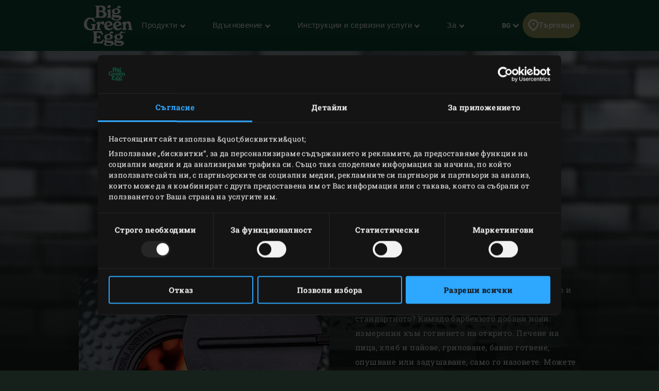

--- FILE ---
content_type: text/html; charset=UTF-8
request_url: https://www.biggreenegg.eu/bg/vdahnovenie/blog-i-sabitiya/kakvo-e-kamado
body_size: 108617
content:

<!doctype html>
<html lang="bg-BG">
    <head>
        <meta charset="utf-8">
        <meta http-equiv="X-UA-Compatible" content="IE=edge">
        <meta name="viewport" content="width=device-width, initial-scale=1">
        <meta name="description" content="Какво е камадо, какво можете да направитес него и защо керамичното барбекю е толкова по-добро от стандартното? Прочетете всичко за камадо барбекюто тук. ">
        <title>Какво е камадо?</title>

        <meta property="og:title" content="Какво е камадо?">
        <meta property="og:site_name" content="Big Green Egg">
        <meta property="og:url" content="https://www.biggreenegg.eu/bg/vdahnovenie/blog-i-sabitiya/kakvo-e-kamado">
        <meta property="og:type" content="article">
        <meta property="og:description" content="Какво е камадо, какво можете да направитес него и защо керамичното барбекю е толкова по-добро от стандартното? Прочетете всичко за камадо барбекюто тук. ">
        <meta property="og:image" content="https://assets.biggreenegg.eu/app/uploads/2019/02/11161236/mobileheader-kamado-blog-dome-bge-cover-4-1000x750.jpg">

        <meta name="facebook-domain-verification" content="xhm1g5b5sttqxa6ywiwtb8idws1sdr">

        
                    <link rel="stylesheet" href="/assets/app.d9032764.css">
        
        <script>
            var cookiebotPageLang = 'bg';
            var gtmId = 'GTM-NNXXM2';
        </script>

                <script>
            (function () {
                function t (t, e, r) {
                    if ("cookie" === t) {
                        var n = document.cookie.split(";");
                        for (var o = 0; o < n.length; o++) {
                            var i = n[o].split("=");
                            if (i[0].trim() === e) return i[1]
                        }
                    } else if ("localStorage" === t)
                        return localStorage.getItem(e);
                    else if ("jsVariable" === t)
                        return window[e];
                    else
                        console.warn("invalid uid source", t)
                }

                function e (e, r, n) {
                    var o = document.createElement("script");
                    var y = document.querySelector('[nonce]');
                    y && o.setAttribute('nonce', y.nonce || y.getAttribute('nonce'));
                    o.async = !0, o.src = r, e.insertBefore(o, n)
                }

                function r (r, n, o, i, a) {
                    var c, s = !1;
                    try {
                        var u = navigator.userAgent, f = /Version\/([0-9\._]+)(.*Mobile)?.*Safari.*/.exec(u);
                        f && parseFloat(f[1]) >= 16.4 && (c = t(o, i, ""), s = !0)
                    } catch (t) {
                        console.error(t)
                    }
                    var l = window[a] = window[a] || [];
                    l.push({"gtm.start": (new Date).getTime(), event: "gtm.js"});
                    var g = r + "/TjMzQjVQJmVu.js?tg=" + n + (s ? "&enableCK=true" : "") + (c ? "&mcookie=" + encodeURIComponent(c) : ""),
                        d = document.getElementsByTagName("script")[0];
                    e(d.parentNode, g, d)
                }

                r('https://tagging.biggreenegg.eu', "NNXXM2", "cookie", "_taggingmk", "dataLayer")
            })();
        </script>
        
        
        <script type="text/plain" data-cookieconsent="marketing">
            VideoPopupHelper.loadYoutubeApi();
        </script>

        <link rel="icon" size="16x16" href="/assets/images/favicons/favicon-16x16.f4c04154.png">
        <link rel="icon" size="32x32" href="/assets/images/favicons/favicon-32x32.bd6e369a.png">
        <link rel="icon" size="96x96" href="/assets/images/favicons/favicon-96x96.5e19916d.png">
        <link rel="icon" size="194x194" href="/assets/images/favicons/favicon-194x194.86ba0e64.png">

        <link rel="apple-touch-icon" sizes="57x57" href="/assets/images/favicons/apple-touch-icon-57x57.37421c59.png">
        <link rel="apple-touch-icon" sizes="60x60" href="/assets/images/favicons/apple-touch-icon-60x60.ea646c1d.png">
        <link rel="apple-touch-icon" sizes="72x72" href="/assets/images/favicons/apple-touch-icon-72x72.6e8d7d32.png">
        <link rel="apple-touch-icon" sizes="76x76" href="/assets/images/favicons/apple-touch-icon-76x76.63c6104d.png">
        <link rel="apple-touch-icon" sizes="114x114" href="/assets/images/favicons/apple-touch-icon-180x180.1eeb302a.png">
        <link rel="apple-touch-icon" sizes="114x114" href="/assets/images/favicons/apple-touch-icon-114x114.e773e0bb.png">
        <link rel="apple-touch-icon" sizes="120x120" href="/assets/images/favicons/apple-touch-icon-120x120.f6c1bbd5.png">
        <link rel="apple-touch-icon" sizes="144x144" href="/assets/images/favicons/apple-touch-icon-144x144.3e1e6b33.png">
        <link rel="apple-touch-icon" sizes="152x152" href="/assets/images/favicons/apple-touch-icon-152x152.e8290bbe.png">
        <link rel="apple-touch-icon" sizes="180x180" href="/assets/images/favicons/apple-touch-icon-180x180.1eeb302a.png">
        <link rel="apple-touch-icon-precomposed" href="/assets/images/favicons/apple-touch-icon-precomposed.a005d1e9.png">

        <link rel="manifest" crossorigin="use-credentials" href="/assets/images/favicons/manifest.d00db423.json">
        <link rel="icon" sizes="36x36" href="/assets/images/favicons/android-chrome-36x36.750ef19c.png">
        <link rel="icon" sizes="48x48" href="/assets/images/favicons/android-chrome-48x48.aeb53dce.png">
        <link rel="icon" sizes="72x72" href="/assets/images/favicons/android-chrome-72x72.ac9f4ab3.png">
        <link rel="icon" sizes="96x96" href="/assets/images/favicons/android-chrome-96x96.4a635e4c.png">
        <link rel="icon" sizes="144x144" href="/assets/images/favicons/android-chrome-144x144.3bac6c80.png">
        <link rel="icon" sizes="192x192" href="/assets/images/favicons/android-chrome-192x192.464ddb36.png">

        <link rel="mask-icon" href="/assets/images/favicons/safari-pinned-tab.ff0b05d6.svg" color="#006a4f">

        
        <meta name="msapplication-TileColor" content="#006a4f">
        <meta name="msapplication-TileImage" content="/assets/images/favicons/mstile-144x144.a573ea58.png">
        <meta name="application-name" content="Name">
        <meta name="msapplication-tooltip" content="Tooltip">
        <meta name="msapplication-config" content="/assets/images/favicons/browserconfig.92fd9ca5.xml">                                                                                                                         <link rel="alternate" href="https://www.biggreenegg.eu/en/inspiration/blog-and-events/what-is-a-kamado" hreflang="en" />
                                                                                                                                                            <link rel="alternate" href="https://www.biggreenegg.eu/nl/inspiratie/blog-en-events/wat-is-een-kamado" hreflang="nl" />
                                                                                                                                                            <link rel="alternate" href="https://www.biggreenegg.eu/de/inspirationen/blog-und-events/was-ist-ein-kamado" hreflang="de-DE" />
                                                                                                                                                            <link rel="alternate" href="https://www.biggreenegg.eu/bg/vdahnovenie/blog-i-sabitiya/kakvo-e-kamado" hreflang="bg" />
                                                                                                                                                            <link rel="alternate" href="https://www.biggreenegg.eu/cz/inspirace/blog-a-akce/co-je-kamado" hreflang="cs" />
                                                                                                                                                            <link rel="alternate" href="https://www.biggreenegg.eu/dk/inspiration/blog-og-begivenheder/what-is-a-kamado" hreflang="da" />
                                                                                                                                                            <link rel="alternate" href="https://www.biggreenegg.eu/ee/inspiratsioon/blogi-ja-ueritused/mis-on-kamado" hreflang="et" />
                                                                                                                                                            <link rel="alternate" href="https://www.biggreenegg.eu/fi/inspiraatio/blogi-ja-tapahtumat/what-is-a-kamado" hreflang="fi" />
                                                                                                                                                            <link rel="alternate" href="https://www.biggreenegg.eu/fr/inspiration/blog-et-evenements/quest-ce-quun-kamado" hreflang="fr" />
                                                                                                                                                                                                                                                                                                                                                                    <link rel="alternate" href="https://www.biggreenegg.eu/it/inspiration/blog-e-eventi/cose-un-kamado" hreflang="it" />
                                                                                                                                                            <link rel="alternate" href="https://www.biggreenegg.eu/lv/iedvesma/blogs-un-pasakumi/kas-ir-kamado" hreflang="lv" />
                                                                                                                                                            <link rel="alternate" href="https://www.biggreenegg.eu/lt/ikvepimas/irasai-ir-ivykiai/kas-yra-kamado" hreflang="lt" />
                                                                                                                                                                                                                                                                                                                                                                                <link rel="alternate" href="https://www.biggreenegg.eu/sk/inspiracia/blog-a-podujatia/co-je-kamado" hreflang="sk" />
                                                                                                                                                                                                                                                                                                                                                                    <link rel="alternate" href="https://www.biggreenegg.eu/se/inspiration/blogg-och-evenemang/vad-ar-en-kamado-grill" hreflang="sv" />
                                                                                                                                                                                                                                                                <link rel="alternate" href="https://www.biggreenegg.eu/be_nl/inspiratie/blog-en-events/wat-is-een-kamado" hreflang="nl-BE" />
                                                                                                                                                            <link rel="alternate" href="https://www.biggreenegg.eu/be_fr/inspiration/blog-et-evenements/quest-ce-quun-kamado" hreflang="fr-BE" />
                                                                                                                                                            <link rel="alternate" href="https://www.biggreenegg.eu/ch/inspiration/blog-und-events/was-ist-ein-kamado" hreflang="de-CH" />
                                                                                                                                                            <link rel="alternate" href="https://www.biggreenegg.eu/at/inspirationen/blog-und-events/was-ist-ein-kamado" hreflang="de-AT" />
                                                                                                                                                                                                                                                                <link rel="alternate" href="https://www.biggreenegg.eu/ro/inspiratie/blog-si-evenimente/ce-este-un-kamado" hreflang="ro" />
                                                                                                                                                                                                                                                                                                                                                                    <link rel="alternate" href="https://www.biggreenegg.eu/ch_fr/inspiration/blog-et-evenements/quest-ce-quun-kamado" hreflang="fr-ch" />
                                        
                                </head>
    <body>
                <noscript>
            <iframe src="https://tagging.biggreenegg.eu/ns.html?id=GTM-NNXXM2"
                    height="0"
                    width="0"
                    style="display:none;visibility:hidden"></iframe>
        </noscript>
        
                <noscript>
            <iframe
                src="https://www.googletagmanager.com/ns.html?id=GTM-NNXXM2"
                height="0"
                width="0"
                style="display:none;visibility:hidden"></iframe>
        </noscript>
        
        
        
<header class="navbar navbar-fixed-top">
    <div class="desktop-header">
        <nav class="container flex-container nav-container">
            <div class="nav-menu">
                <a href="/bg/"
                   class="navbar-brand hidden-sm-down">
                    <img src="/assets/images/biggreenegg-primary-logo.87c75441.svg"
                         alt="Big Green Egg">
                </a>
                <a href="/bg/" class="navbar-brand hidden-md-up">
                    <img src="/assets/images/biggreenegg-primary-logo.87c75441.svg"
                         height="50"
                         alt="Big Green Egg">
                </a>

                <div class="nav-links menuitems-flex">
                                                                        
                                                                                                                    <div class="menuitem-spacer">
                                                            <button class="hidden-sm-down nav-toggle-item navbar-toggle navbar-items-header-text clean" nav-id="0" type="button" data-section="menu">
                                    Продукти <img class="nav-toggle-item navbar-toggle icon icon-sm" src="/assets/images/icons/down.aa7feeb3.svg" alt="">
                                </button>
                                                        </div>
                                                    
                                                                                                                    <div class="menuitem-spacer">
                                                            <button class="hidden-sm-down nav-toggle-item navbar-toggle navbar-items-header-text clean" nav-id="1" type="button" data-section="menu">
                                    Вдъхновение <img class="nav-toggle-item navbar-toggle icon icon-sm" src="/assets/images/icons/down.aa7feeb3.svg" alt="">
                                </button>
                                                        </div>
                                                    
                                                                                                                    <div class="menuitem-spacer">
                                                            <button class="hidden-sm-down nav-toggle-item navbar-toggle navbar-items-header-text clean" nav-id="2" type="button" data-section="menu">
                                    Инструкции и сервизни услуги <img class="nav-toggle-item navbar-toggle icon icon-sm" src="/assets/images/icons/down.aa7feeb3.svg" alt="">
                                </button>
                                                        </div>
                                                    
                                                                                                                    <div class="menuitem-spacer">
                                                            <button class="hidden-sm-down nav-toggle-item navbar-toggle navbar-items-header-text clean" nav-id="3" type="button" data-section="menu">
                                    За <img class="nav-toggle-item navbar-toggle icon icon-sm" src="/assets/images/icons/down.aa7feeb3.svg" alt="">
                                </button>
                                                        </div>
                                                            </div>
            </div>

            <div class="nav-actions">
                <button class="nav-toggle-item" type="button" data-section="languages" nav-id="1974">
                    <span class="sr-only">Език</span> BG
                    <img class="icon icon-sm" src="/assets/images/icons/down.aa7feeb3.svg" alt="">
                </button>
                <a href="/bg/produkti/targovtsi" class="nav-toggle-item nav-dealers-item">
                    <img class="icon valign-tb"
                         src="/assets/images/icons/dealers.056f7704.svg"
                         alt="">Търговци
                </a>
                            </div>
        </nav>
        <div class="navbar-overlays">
                                                                    
<div class="navbar-overlay" nav-overlay-id="0">
	<div class="navbar-overlay-section navbar-overlay-menu">
		<div class="container">
			<div class="row">
				<div class="col-xs-7 nav-links-rows">
																			<div class="wrapper">
									<a href="/bg/produkti"><h6 class="text-center text-md-left">EGGs и аксесоари</h6></a>
																			<div class="nav-links">
																					<a class="nav-link" href="/bg/produkti/modeli" >
																									<img class="img-icon"  src="/assets/images/icons/headerMenu/Models.f24ad7ae.svg"  alt="">
																								<div>
													<div class="submenu-title-aligner">
														<h6 class="submenu-title">Модели</h6>
													</div>
													<span class="submenu-description">Намерете подходящия за вас модел.</span>
												</div>
											</a>
																					<a class="nav-link" href="/bg/build-your-kamado" >
																									<img class="img-icon"  src="/assets/images/icons/headerMenu/Egg.0ba81555.svg"  alt="">
																								<div>
													<div class="submenu-title-aligner">
														<h6 class="submenu-title">Изграждане на вашия Kamado</h6>
													</div>
													<span class="submenu-description">Как изглежда буквата EGG във вашата градина? Изпробвайте го!</span>
												</div>
											</a>
																					<a class="nav-link" href="/bg/produkti/aksesoari" >
																									<img class="img-icon"  src="/assets/images/icons/headerMenu/Accessories.9a1d7175.svg"  alt="">
																								<div>
													<div class="submenu-title-aligner">
														<h6 class="submenu-title">Аксесоари</h6>
													</div>
													<span class="submenu-description">Вземете още повече от своя EGG.</span>
												</div>
											</a>
																					<a class="nav-link" href="https://www.biggreenegg.eu/bg/produkti/aksesoari?categories%5B0%5D=%D0%9E%D1%81%D0%BD%D0%BE%D0%B2%D0%BD%D0%B8%20%D0%B0%D0%BA%D1%81%D0%B5%D1%81%D0%BE%D0%B0%D1%80%D0%B8" >
																									<img class="img-icon"  src="/assets/images/icons/headerMenu/Certificate.38517a3c.svg"  alt="">
																								<div>
													<div class="submenu-title-aligner">
														<h6 class="submenu-title">Основни аксесоари</h6>
													</div>
													<span class="submenu-description">Най-важните аксесоари.</span>
												</div>
											</a>
																					<a class="nav-link" href="/bg/produkti/targovtsi" >
																									<img class="img-icon"  src="/assets/images/icons/headerMenu/Location.92204476.svg"  alt="">
																								<div>
													<div class="submenu-title-aligner">
														<h6 class="submenu-title">Дилъри</h6>
													</div>
													<span class="submenu-description">Намерете дилър.</span>
												</div>
											</a>
																			</div>
																	</div>

														<div class="wrapper">
									<a href="https://www.biggreenegg.eu/bg"><h6 class="text-center text-md-left">Фен артикули и информация</h6></a>
																			<div class="nav-links">
																					<a class="nav-link" href="https://fanshop.biggreenegg.eu/" >
																									<img class="img-icon"  src="/assets/images/icons/headerMenu/Soap.a5bcd7f1.svg"  alt="">
																								<div>
													<div class="submenu-title-aligner">
														<h6 class="submenu-title">Магазин за вентилатори</h6>
													</div>
													<span class="submenu-description">За най-хубавите фен артикули.</span>
												</div>
											</a>
																					<a class="nav-link" href="https://www.biggreenegg.eu/bg/product-magazine" >
																									<img class="img-icon"  src="/assets/images/icons/headerMenu/Magazine.7be00737.svg"  alt="">
																								<div>
													<div class="submenu-title-aligner">
														<h6 class="submenu-title">Каталог на продуктите</h6>
													</div>
													<span class="submenu-description"></span>
												</div>
											</a>
																			</div>
																	</div>

															</div>

				<div class="col-xs-5 additional-feature-block">
											<h6 class="text-center text-md-left"></h6>
						<div class="feature-blocks">
																							    <a class="feature-block-link" href="/bg/produkti/modeli" >
                                									<div class="feature-block">
																				<div class="image">
											<img src="https://assets.biggreenegg.eu/app/uploads/2024/08/26084936/modellen.jpg" alt=""/>
										</div>
																				<div class="section-right">
											<div class="content">
																									<h6>Модели</h6>
																																					<span class="description">Запознайте се със семейството на Big Green Egg.</span>
																							</div>
																						<div class="link">
																								<span>Прочетете повече</span>
											</div>
																					</div>
									</div>
                                								    </a>
                                																							    <a class="feature-block-link" href="/bg/produkti/targovtsi" >
                                									<div class="feature-block">
																				<div class="image">
											<img src="https://assets.biggreenegg.eu/app/uploads/2024/08/26085100/dealer-klein.jpg" alt=""/>
										</div>
																				<div class="section-right">
											<div class="content">
																									<h6>Дилъри</h6>
																																					<span class="description">Намерете дилър във вашия район.</span>
																							</div>
																						<div class="link">
																								<span>Намиране на дилър</span>
											</div>
																					</div>
									</div>
                                								    </a>
                                													</div>
															</div>
			</div>
		</div>
	</div>
</div>
                                                        
<div class="navbar-overlay" nav-overlay-id="1">
	<div class="navbar-overlay-section navbar-overlay-menu">
		<div class="container">
			<div class="row">
				<div class="col-xs-7 nav-links-rows">
																			<div class="wrapper">
									<a href="/bg/vdahnovenie"><h6 class="text-center text-md-left">Вдъхновение</h6></a>
																			<div class="nav-links">
																					<a class="nav-link" href="/bg/vdahnovenie/retsepti" >
																									<img class="img-icon"  src="/assets/images/icons/headerMenu/Utensils.edd7ecbe.svg"  alt="">
																								<div>
													<div class="submenu-title-aligner">
														<h6 class="submenu-title">Рецепти и менюта</h6>
													</div>
													<span class="submenu-description">Тази вечер вие сте готвачът.</span>
												</div>
											</a>
																					<a class="nav-link" href="/bg/vdahnovenie/blog-i-sabitiya" >
																									<img class="img-icon"  src="/assets/images/icons/headerMenu/Book.bb310e7e.svg"  alt="">
																								<div>
													<div class="submenu-title-aligner">
														<h6 class="submenu-title">Блог и събития</h6>
													</div>
													<span class="submenu-description">Прочетете нашите блогове, пълни с вдъхновение.</span>
												</div>
											</a>
																					<a class="nav-link" href="/bg/vdahnovenie/vdahnovenie-dnes" >
																									<img class="img-icon"  src="/assets/images/icons/headerMenu/Newsletter.a8b47a4f.svg"  alt="">
																								<div>
													<div class="submenu-title-aligner">
														<h6 class="submenu-title">Бюлетин</h6>
													</div>
													<span class="submenu-description">Получавайте най-новите рецепти и новини.</span>
												</div>
											</a>
																			</div>
																	</div>

															</div>

				<div class="col-xs-5 additional-feature-block">
											<h6 class="text-center text-md-left"></h6>
						<div class="feature-blocks">
																							    <a class="feature-block-link" href="/bg/vdahnovenie/vdahnovenie-dnes" >
                                									<div class="feature-block">
																				<div class="image">
											<img src="https://assets.biggreenegg.eu/app/uploads/2024/08/27103443/recipes.jpg" alt=""/>
										</div>
																				<div class="section-right">
											<div class="content">
																									<h6>Бюлетин</h6>
																																					<span class="description">Получавайте нашия месечен бюлетин за най-новото и най-вкусното.</span>
																							</div>
																						<div class="link">
																								<span>Абонирайте се за</span>
											</div>
																					</div>
									</div>
                                								    </a>
                                													</div>
															</div>
			</div>
		</div>
	</div>
</div>
                                                        
<div class="navbar-overlay" nav-overlay-id="2">
	<div class="navbar-overlay-section navbar-overlay-menu">
		<div class="container">
			<div class="row">
				<div class="col-xs-7 nav-links-rows">
																			<div class="wrapper">
									<a href="/bg/instrukcii-i-servizni-uslugi"><h6 class="text-center text-md-left">Инструкции</h6></a>
																			<div class="nav-links">
																					<a class="nav-link" href="/bg/izpolzvane-na-big-green-egg" >
																									<img class="img-icon"  src="/assets/images/icons/headerMenu/Question.d74fb1c9.svg"  alt="">
																								<div>
													<div class="submenu-title-aligner">
														<h6 class="submenu-title">Използване На Big Green Egg</h6>
													</div>
													<span class="submenu-description">Ето как работи Big Green Egg.</span>
												</div>
											</a>
																					<a class="nav-link" href="/bg/sglobyavane" >
																									<img class="img-icon"  src="/assets/images/icons/headerMenu/Tools.322ab5b8.svg"  alt="">
																								<div>
													<div class="submenu-title-aligner">
														<h6 class="submenu-title">Сглобяване</h6>
													</div>
													<span class="submenu-description">Настройване на вашия EGG.</span>
												</div>
											</a>
																					<a class="nav-link" href="/bg/pochistvane" >
																									<img class="img-icon"  src="/assets/images/icons/headerMenu/Soap.a5bcd7f1.svg"  alt="">
																								<div>
													<div class="submenu-title-aligner">
														<h6 class="submenu-title">Почистване</h6>
													</div>
													<span class="submenu-description">Поддържайте я чиста и зелена.</span>
												</div>
											</a>
																					<a class="nav-link" href="/bg/upatvanija" >
																									<img class="img-icon"  src="/assets/images/icons/headerMenu/Manual.48504a0f.svg"  alt="">
																								<div>
													<div class="submenu-title-aligner">
														<h6 class="submenu-title">Ръководства</h6>
													</div>
													<span class="submenu-description">Как се прави.</span>
												</div>
											</a>
																					<a class="nav-link" href="/bg/poddarjane-na-big-green-egg" >
																									<img class="img-icon"  src="/assets/images/icons/headerMenu/Maintenance.c4dea1e6.svg"  alt="">
																								<div>
													<div class="submenu-title-aligner">
														<h6 class="submenu-title">Поддръжка</h6>
													</div>
													<span class="submenu-description">Как да се уверите, че вашият EGG ще издържи цял живот.</span>
												</div>
											</a>
																			</div>
																	</div>

														<div class="wrapper">
									<a href="/bg/instrukcii-i-servizni-uslugi"><h6 class="text-center text-md-left">Cервизни услуги</h6></a>
																			<div class="nav-links">
																					<a class="nav-link" href="/bg/instruktsii-i-uslugi/registrirane" >
																									<img class="img-icon"  src="/assets/images/icons/headerMenu/Certificate.38517a3c.svg"  alt="">
																								<div>
													<div class="submenu-title-aligner">
														<h6 class="submenu-title">Регистрация</h6>
													</div>
													<span class="submenu-description">Регистрирайте своя EGG за доживотна гаранция.</span>
												</div>
											</a>
																					<a class="nav-link" href="/bg/serviz-i-garantsiya" >
																									<img class="img-icon"  src="/assets/images/icons/headerMenu/Heart.4a52e356.svg"  alt="">
																								<div>
													<div class="submenu-title-aligner">
														<h6 class="submenu-title">Сервизни и гаранционни</h6>
													</div>
													<span class="submenu-description">Открийте нашите първокласни услуги.</span>
												</div>
											</a>
																			</div>
																	</div>

															</div>

				<div class="col-xs-5 additional-feature-block">
											<h6 class="text-center text-md-left"></h6>
						<div class="feature-blocks">
																							    <a class="feature-block-link" href="/bg/instruktsii-i-uslugi/registrirane" >
                                									<div class="feature-block">
																				<div class="image">
											<img src="https://assets.biggreenegg.eu/app/uploads/2024/08/26084936/modellen.jpg" alt=""/>
										</div>
																				<div class="section-right">
											<div class="content">
																									<h6>Регистрация</h6>
																																					<span class="description">Регистрирайте своя EGG за доживотна гаранция.</span>
																							</div>
																						<div class="link">
																								<span>Регистрация</span>
											</div>
																					</div>
									</div>
                                								    </a>
                                																							    <a class="feature-block-link" href="/bg/upatvanija" >
                                									<div class="feature-block">
																				<div class="image">
											<img src="https://assets.biggreenegg.eu/app/uploads/2024/08/26090623/handleidingen.jpg" alt=""/>
										</div>
																				<div class="section-right">
											<div class="content">
																									<h6>Ръководства</h6>
																																					<span class="description">Сглобяване и използване на вашето Big Green Egg.</span>
																							</div>
																						<div class="link">
																								<span>Прочетете повече</span>
											</div>
																					</div>
									</div>
                                								    </a>
                                													</div>
															</div>
			</div>
		</div>
	</div>
</div>
                                                        
<div class="navbar-overlay" nav-overlay-id="3">
	<div class="navbar-overlay-section navbar-overlay-menu">
		<div class="container">
			<div class="row">
				<div class="col-xs-7 nav-links-rows">
																			<div class="wrapper">
									<a href="/bg/za-big-green-egg"><h6 class="text-center text-md-left">Big Green Egg</h6></a>
																			<div class="nav-links">
																					<a class="nav-link" href="/bg/unikalen-produkt" >
																									<img class="img-icon"  src="/assets/images/icons/headerMenu/Egg.0ba81555.svg"  alt="">
																								<div>
													<div class="submenu-title-aligner">
														<h6 class="submenu-title">Уникален продукт</h6>
													</div>
													<span class="submenu-description">Каква е тайната на Big Green Egg?</span>
												</div>
											</a>
																					<a class="nav-link" href="/bg/dalga-istoriya" >
																									<img class="img-icon"  src="/assets/images/icons/headerMenu/History.63de9a72.svg"  alt="">
																								<div>
													<div class="submenu-title-aligner">
														<h6 class="submenu-title">Произход</h6>
													</div>
													<span class="submenu-description">Над 3,000 години история.</span>
												</div>
											</a>
																					<a class="nav-link" href="/bg/specialna-istoriya" >
																									<img class="img-icon"  src="/assets/images/icons/headerMenu/Heart.4a52e356.svg"  alt="">
																								<div>
													<div class="submenu-title-aligner">
														<h6 class="submenu-title">Специална история</h6>
													</div>
													<span class="submenu-description">Вечнозелената история.</span>
												</div>
											</a>
																			</div>
																	</div>

														<div class="wrapper">
									<a href="/bg/contact"><h6 class="text-center text-md-left">Потребителски</h6></a>
																			<div class="nav-links">
																					<a class="nav-link" href="/bg/contact" >
																									<img class="img-icon"  src="/assets/images/icons/headerMenu/Contact.c7205e77.svg"  alt="">
																								<div>
													<div class="submenu-title-aligner">
														<h6 class="submenu-title">Информация за контакт</h6>
													</div>
													<span class="submenu-description">Има ли въпроси? Свържете се с нас!</span>
												</div>
											</a>
																			</div>
																	</div>

															</div>

				<div class="col-xs-5 additional-feature-block">
											<h6 class="text-center text-md-left"></h6>
						<div class="feature-blocks">
																							    <a class="feature-block-link" href="/bg/specialna-istoriya" >
                                									<div class="feature-block">
																				<div class="image">
											<img src="https://assets.biggreenegg.eu/app/uploads/2024/08/27125255/geschiedenis.jpg" alt=""/>
										</div>
																				<div class="section-right">
											<div class="content">
																									<h6>Нашата специална история</h6>
																																					<span class="description">Историята на Evergreen.</span>
																							</div>
																						<div class="link">
																								<span>Прочетете повече</span>
											</div>
																					</div>
									</div>
                                								    </a>
                                													</div>
															</div>
			</div>
		</div>
	</div>
</div>
                                        <div class="navbar-overlay languages" nav-overlay-id="1974">
                <div class="navbar-overlay-section navbar-overlay-languages">
                    <div class="container">
                        <div class="row">
                            <div class="col-xs-12">
                                <h2 class="heading o-50">Изберете държавата/езика си</h2>
                                <hr>
                                <ol class="list-unstyled list-languages">
                                                                            <li class="">
                                            <a href="/en/">
                                                <span class="flag-icon flag-icon-squared flag-icon-en"></span>
                                                Англия
                                            </a>
                                        </li>
                                                                            <li class="">
                                            <a href="/al/">
                                                <span class="flag-icon flag-icon-squared flag-icon-al"></span>
                                                Albania/Kosovo | Shqipëria/Kosova
                                            </a>
                                        </li>
                                                                            <li class="">
                                            <a href="/at/">
                                                <span class="flag-icon flag-icon-squared flag-icon-at"></span>
                                                Austria | Österreich
                                            </a>
                                        </li>
                                                                            <li class="">
                                            <a href="/be_nl/">
                                                <span class="flag-icon flag-icon-squared flag-icon-be_nl"></span>
                                                Belgium (Dutch) | België (Nederlands)
                                            </a>
                                        </li>
                                                                            <li class="">
                                            <a href="/be_fr/">
                                                <span class="flag-icon flag-icon-squared flag-icon-be_fr"></span>
                                                Belgium (French) | Belgique (Français)
                                            </a>
                                        </li>
                                                                            <li class="active">
                                            <a href="/bg/">
                                                <span class="flag-icon flag-icon-squared flag-icon-bg"></span>
                                                Bulgaria | БЪЛГАРИЯ
                                            </a>
                                        </li>
                                                                            <li class="">
                                            <a href="/hr/">
                                                <span class="flag-icon flag-icon-squared flag-icon-hr"></span>
                                                Croatia | Hrvatska
                                            </a>
                                        </li>
                                                                            <li class="">
                                            <a href="/cy/">
                                                <span class="flag-icon flag-icon-squared flag-icon-cy"></span>
                                                Cyprus | Κύπρος
                                            </a>
                                        </li>
                                                                            <li class="">
                                            <a href="/cz/">
                                                <span class="flag-icon flag-icon-squared flag-icon-cz"></span>
                                                Czech Republic | Česká republika
                                            </a>
                                        </li>
                                                                            <li class="">
                                            <a href="/dk/">
                                                <span class="flag-icon flag-icon-squared flag-icon-dk"></span>
                                                Denmark | Danmark
                                            </a>
                                        </li>
                                                                            <li class="">
                                            <a href="/ee/">
                                                <span class="flag-icon flag-icon-squared flag-icon-ee"></span>
                                                Estonia | Eesti
                                            </a>
                                        </li>
                                                                            <li class="">
                                            <a href="/fi/">
                                                <span class="flag-icon flag-icon-squared flag-icon-fi"></span>
                                                Finland | Suomi
                                            </a>
                                        </li>
                                                                            <li class="">
                                            <a href="/fr/">
                                                <span class="flag-icon flag-icon-squared flag-icon-fr"></span>
                                                France | France
                                            </a>
                                        </li>
                                                                            <li class="">
                                            <a href="/de/">
                                                <span class="flag-icon flag-icon-squared flag-icon-de"></span>
                                                Germany | Deutschland
                                            </a>
                                        </li>
                                                                            <li class="">
                                            <a href="/gr/">
                                                <span class="flag-icon flag-icon-squared flag-icon-gr"></span>
                                                Greece | Ελλάδα
                                            </a>
                                        </li>
                                                                            <li class="">
                                            <a href="/hu/">
                                                <span class="flag-icon flag-icon-squared flag-icon-hu"></span>
                                                Hungary | Magyarország
                                            </a>
                                        </li>
                                                                            <li class="">
                                            <a href="/it/">
                                                <span class="flag-icon flag-icon-squared flag-icon-it"></span>
                                                Italy | Italia
                                            </a>
                                        </li>
                                                                            <li class="">
                                            <a href="/lv/">
                                                <span class="flag-icon flag-icon-squared flag-icon-lv"></span>
                                                Latvia | Latvija
                                            </a>
                                        </li>
                                                                            <li class="">
                                            <a href="/lt/">
                                                <span class="flag-icon flag-icon-squared flag-icon-lt"></span>
                                                Lithuania | Lietuva
                                            </a>
                                        </li>
                                                                            <li class="">
                                            <a href="/nl/">
                                                <span class="flag-icon flag-icon-squared flag-icon-nl"></span>
                                                The Netherlands | Nederland
                                            </a>
                                        </li>
                                                                            <li class="">
                                            <a href="/no/">
                                                <span class="flag-icon flag-icon-squared flag-icon-no"></span>
                                                Norway | Norge
                                            </a>
                                        </li>
                                                                            <li class="">
                                            <a href="/pl/">
                                                <span class="flag-icon flag-icon-squared flag-icon-pl"></span>
                                                Poland | Polska
                                            </a>
                                        </li>
                                                                            <li class="">
                                            <a href="/pt/">
                                                <span class="flag-icon flag-icon-squared flag-icon-pt"></span>
                                                Portugal | República Portuguesa
                                            </a>
                                        </li>
                                                                            <li class="">
                                            <a href="/ro/">
                                                <span class="flag-icon flag-icon-squared flag-icon-ro"></span>
                                                Romania | Romania
                                            </a>
                                        </li>
                                                                            <li class="">
                                            <a href="/sk/">
                                                <span class="flag-icon flag-icon-squared flag-icon-sk"></span>
                                                Slovakia | Slovensko
                                            </a>
                                        </li>
                                                                            <li class="">
                                            <a href="/si/">
                                                <span class="flag-icon flag-icon-squared flag-icon-si"></span>
                                                Slovenia | Slovenija
                                            </a>
                                        </li>
                                                                            <li class="">
                                            <a href="/es/">
                                                <span class="flag-icon flag-icon-squared flag-icon-es"></span>
                                                Spain | España
                                            </a>
                                        </li>
                                                                            <li class="">
                                            <a href="/se/">
                                                <span class="flag-icon flag-icon-squared flag-icon-se"></span>
                                                Sweden | Sverige
                                            </a>
                                        </li>
                                                                            <li class="">
                                            <a href="/ch_fr/">
                                                <span class="flag-icon flag-icon-squared flag-icon-ch_fr"></span>
                                                Switzerland (French) | Schweiz (Français)
                                            </a>
                                        </li>
                                                                            <li class="">
                                            <a href="/ch/">
                                                <span class="flag-icon flag-icon-squared flag-icon-ch"></span>
                                                Switzerland | Schweiz
                                            </a>
                                        </li>
                                                                            <li class="">
                                            <a href="/tr/">
                                                <span class="flag-icon flag-icon-squared flag-icon-tr"></span>
                                                Turkey | Türkiye
                                            </a>
                                        </li>
                                                                    </ol>
                            </div>
                        </div>
                    </div>
                </div>
            </div>
        </div>
    </div>

    <div class="mobile-header">
        <nav class="container flex-container nav-container">
            <div class="nav-menu">
                <div class="hidden-md-up">
                    <button class="nav-toggle-item navbar-toggle js-navbar-toggle" type="button" data-section="mobile-menu">
                    <span class="button-container">
                        <span class="sr-only">Меню</span>
                        <span class="top"></span>
                        <span class="middle"></span>
                        <span class="bottom"></span>
                    </span>
                    </button>
                </div>

                <a href="/bg/" class="navbar-brand hidden-md-up">
                    <img src="/assets/images/biggreenegg-primary-logo.87c75441.svg"
                         height="50"
                         alt="Big Green Egg">
                </a>
            </div>
            <div class="nav-actions">
                <button class="nav-toggle-item nav-toggle-item-mobile" type="button" data-section="mobile-languages">
                    <span class="sr-only">Език</span> BG
                    <img class="icon icon-sm" src="/assets/images/icons/down.aa7feeb3.svg" alt="">
                </button>
                <a href="/bg/produkti/targovtsi" class="nav-toggle-item nav-toggle-item-mobile nav-dealers-item">
                    <img class="icon valign-tb"
                         src="/assets/images/icons/dealers.056f7704.svg"
                         alt="">
                </a>
                            </div>
        </nav>
        <div class="navbar-overlay-mobile">
            <div class="navbar-overlay-menu mobile-menu hidden">
                <div class="container">
                    <div class="row">
                        <div class="col-xs-12 text-center text-md-left">
                                                            <ol class="list-unstyled first-level">
                                                                                    <li>
                <h2 class="heading">
            
                                    <a class="" href="/bg/produkti" target="_self">Продукти</a>
                
                                  <img class="toggle-arrow icon icon-md" src="/assets/images/icons/down.aa7feeb3.svg" alt="" onclick="toggleNavbarSubMenu(this)">
                   </h2>
        
                <ol class="list-unstyled  submenu ">
                                    <li>
                    <h3 class="subheading">
                
                                    <a class="" href="/bg/produkti" target="_self">EGGs и аксесоари</a>
                
                </h3>
        
                <ol class="list-unstyled ">
                                    <li>
        
                                    <a class="" href="/bg/produkti/modeli" target="_self">Модели</a>
                
        
            </li>

                                    <li>
        
                                    <a class="" href="/bg/build-your-kamado" target="_self">Изграждане на вашия Kamado</a>
                
        
            </li>

                                    <li>
        
                                    <a class="" href="/bg/produkti/aksesoari" target="_self">Аксесоари</a>
                
        
            </li>

                                    <li>
        
                                    <a class="" href="https://www.biggreenegg.eu/bg/produkti/aksesoari?categories%5B0%5D=%D0%9E%D1%81%D0%BD%D0%BE%D0%B2%D0%BD%D0%B8%20%D0%B0%D0%BA%D1%81%D0%B5%D1%81%D0%BE%D0%B0%D1%80%D0%B8" target="_self">Основни аксесоари</a>
                
        
            </li>

                                    <li>
        
                                    <a class="" href="/bg/produkti/targovtsi" target="_self">Дилъри</a>
                
        
            </li>

                    </ol>
            </li>

                                    <li>
                    <h3 class="subheading">
                
                                    <a class="" href="https://www.biggreenegg.eu/bg" target="_self">Фен артикули и информация</a>
                
                </h3>
        
                <ol class="list-unstyled ">
                                    <li>
        
                                    <a class="" href="https://fanshop.biggreenegg.eu/" target="_self">Магазин за вентилатори</a>
                
        
            </li>

                                    <li>
        
                                    <a class="" href="https://www.biggreenegg.eu/bg/product-magazine" target="_self">Каталог на продуктите</a>
                
        
            </li>

                    </ol>
            </li>

                    </ol>
            </li>

                                                                                    <li>
                <h2 class="heading">
            
                                    <a class="" href="/bg/vdahnovenie" target="_self">Вдъхновение</a>
                
                                  <img class="toggle-arrow icon icon-md" src="/assets/images/icons/down.aa7feeb3.svg" alt="" onclick="toggleNavbarSubMenu(this)">
                   </h2>
        
                <ol class="list-unstyled  submenu ">
                                    <li>
                    <h3 class="subheading">
                
                                    <a class="" href="/bg/vdahnovenie" target="_self">Вдъхновение</a>
                
                </h3>
        
                <ol class="list-unstyled ">
                                    <li>
        
                                    <a class="" href="/bg/vdahnovenie/retsepti" target="_self">Рецепти и менюта</a>
                
        
            </li>

                                    <li>
        
                                    <a class="" href="/bg/vdahnovenie/blog-i-sabitiya" target="_self">Блог и събития</a>
                
        
            </li>

                                    <li>
        
                                    <a class="" href="/bg/vdahnovenie/vdahnovenie-dnes" target="_self">Бюлетин</a>
                
        
            </li>

                    </ol>
            </li>

                    </ol>
            </li>

                                                                                    <li>
                <h2 class="heading">
            
                                    <a class="" href="/bg/instrukcii-i-servizni-uslugi" target="_self">Инструкции и сервизни услуги</a>
                
                                  <img class="toggle-arrow icon icon-md" src="/assets/images/icons/down.aa7feeb3.svg" alt="" onclick="toggleNavbarSubMenu(this)">
                   </h2>
        
                <ol class="list-unstyled  submenu ">
                                    <li>
                    <h3 class="subheading">
                
                                    <a class="" href="/bg/instrukcii-i-servizni-uslugi" target="_self">Инструкции</a>
                
                </h3>
        
                <ol class="list-unstyled ">
                                    <li>
        
                                    <a class="" href="/bg/izpolzvane-na-big-green-egg" target="_self">Използване На Big Green Egg</a>
                
        
            </li>

                                    <li>
        
                                    <a class="" href="/bg/sglobyavane" target="_self">Сглобяване</a>
                
        
            </li>

                                    <li>
        
                                    <a class="" href="/bg/pochistvane" target="_self">Почистване</a>
                
        
            </li>

                                    <li>
        
                                    <a class="" href="/bg/upatvanija" target="_self">Ръководства</a>
                
        
            </li>

                                    <li>
        
                                    <a class="" href="/bg/poddarjane-na-big-green-egg" target="_self">Поддръжка</a>
                
        
            </li>

                    </ol>
            </li>

                                    <li>
                    <h3 class="subheading">
                
                                    <a class="" href="/bg/instrukcii-i-servizni-uslugi" target="_self">Cервизни услуги</a>
                
                </h3>
        
                <ol class="list-unstyled ">
                                    <li>
        
                                    <a class="" href="/bg/instruktsii-i-uslugi/registrirane" target="_self">Регистрация</a>
                
        
            </li>

                                    <li>
        
                                    <a class="" href="/bg/serviz-i-garantsiya" target="_self">Сервизни и гаранционни</a>
                
        
            </li>

                    </ol>
            </li>

                    </ol>
            </li>

                                                                                    <li>
                <h2 class="heading">
            
                                    <a class="" href="/bg/za-big-green-egg" target="_self">За</a>
                
                                  <img class="toggle-arrow icon icon-md" src="/assets/images/icons/down.aa7feeb3.svg" alt="" onclick="toggleNavbarSubMenu(this)">
                   </h2>
        
                <ol class="list-unstyled  submenu ">
                                    <li>
                    <h3 class="subheading">
                
                                    <a class="" href="/bg/za-big-green-egg" target="_self">Big Green Egg</a>
                
                </h3>
        
                <ol class="list-unstyled ">
                                    <li>
        
                                    <a class="" href="/bg/unikalen-produkt" target="_self">Уникален продукт</a>
                
        
            </li>

                                    <li>
        
                                    <a class="" href="/bg/dalga-istoriya" target="_self">Произход</a>
                
        
            </li>

                                    <li>
        
                                    <a class="" href="/bg/specialna-istoriya" target="_self">Специална история</a>
                
        
            </li>

                    </ol>
            </li>

                                    <li>
                    <h3 class="subheading">
                
                                    <a class="" href="/bg/contact" target="_self">Потребителски</a>
                
                </h3>
        
                <ol class="list-unstyled ">
                                    <li>
        
                                    <a class="" href="/bg/contact" target="_self">Информация за контакт</a>
                
        
            </li>

                    </ol>
            </li>

                    </ol>
            </li>

                                                                    </ol>
                                                    </div>
                    </div>
                </div>
            </div>
            <div class="navbar-overlay-languages mobile-languages hidden">
                <div>
                    <div class="container">
                        <div class="row">
                            <div class="col-xs-12">
                                <h2 class="heading o-50">Изберете държавата/езика си</h2>
                                <hr>
                                <ol class="list-unstyled list-languages">
                                                                            <li>
                                            <a href="/en/">
                                                <span class="flag-icon flag-icon-squared flag-icon-en"></span>Англия
                                            </a>
                                        </li>
                                                                            <li>
                                            <a href="/al/">
                                                <span class="flag-icon flag-icon-squared flag-icon-al"></span>Albania/Kosovo | Shqipëria/Kosova
                                            </a>
                                        </li>
                                                                            <li>
                                            <a href="/at/">
                                                <span class="flag-icon flag-icon-squared flag-icon-at"></span>Austria | Österreich
                                            </a>
                                        </li>
                                                                            <li>
                                            <a href="/be_nl/">
                                                <span class="flag-icon flag-icon-squared flag-icon-be_nl"></span>Belgium (Dutch) | België (Nederlands)
                                            </a>
                                        </li>
                                                                            <li>
                                            <a href="/be_fr/">
                                                <span class="flag-icon flag-icon-squared flag-icon-be_fr"></span>Belgium (French) | Belgique (Français)
                                            </a>
                                        </li>
                                                                            <li class="active">
                                            <a href="/bg/">
                                                <span class="flag-icon flag-icon-squared flag-icon-bg"></span>Bulgaria | БЪЛГАРИЯ
                                            </a>
                                        </li>
                                                                            <li>
                                            <a href="/hr/">
                                                <span class="flag-icon flag-icon-squared flag-icon-hr"></span>Croatia | Hrvatska
                                            </a>
                                        </li>
                                                                            <li>
                                            <a href="/cy/">
                                                <span class="flag-icon flag-icon-squared flag-icon-cy"></span>Cyprus | Κύπρος
                                            </a>
                                        </li>
                                                                            <li>
                                            <a href="/cz/">
                                                <span class="flag-icon flag-icon-squared flag-icon-cz"></span>Czech Republic | Česká republika
                                            </a>
                                        </li>
                                                                            <li>
                                            <a href="/dk/">
                                                <span class="flag-icon flag-icon-squared flag-icon-dk"></span>Denmark | Danmark
                                            </a>
                                        </li>
                                                                            <li>
                                            <a href="/ee/">
                                                <span class="flag-icon flag-icon-squared flag-icon-ee"></span>Estonia | Eesti
                                            </a>
                                        </li>
                                                                            <li>
                                            <a href="/fi/">
                                                <span class="flag-icon flag-icon-squared flag-icon-fi"></span>Finland | Suomi
                                            </a>
                                        </li>
                                                                            <li>
                                            <a href="/fr/">
                                                <span class="flag-icon flag-icon-squared flag-icon-fr"></span>France | France
                                            </a>
                                        </li>
                                                                            <li>
                                            <a href="/de/">
                                                <span class="flag-icon flag-icon-squared flag-icon-de"></span>Germany | Deutschland
                                            </a>
                                        </li>
                                                                            <li>
                                            <a href="/gr/">
                                                <span class="flag-icon flag-icon-squared flag-icon-gr"></span>Greece | Ελλάδα
                                            </a>
                                        </li>
                                                                            <li>
                                            <a href="/hu/">
                                                <span class="flag-icon flag-icon-squared flag-icon-hu"></span>Hungary | Magyarország
                                            </a>
                                        </li>
                                                                            <li>
                                            <a href="/it/">
                                                <span class="flag-icon flag-icon-squared flag-icon-it"></span>Italy | Italia
                                            </a>
                                        </li>
                                                                            <li>
                                            <a href="/lv/">
                                                <span class="flag-icon flag-icon-squared flag-icon-lv"></span>Latvia | Latvija
                                            </a>
                                        </li>
                                                                            <li>
                                            <a href="/lt/">
                                                <span class="flag-icon flag-icon-squared flag-icon-lt"></span>Lithuania | Lietuva
                                            </a>
                                        </li>
                                                                            <li>
                                            <a href="/nl/">
                                                <span class="flag-icon flag-icon-squared flag-icon-nl"></span>The Netherlands | Nederland
                                            </a>
                                        </li>
                                                                            <li>
                                            <a href="/no/">
                                                <span class="flag-icon flag-icon-squared flag-icon-no"></span>Norway | Norge
                                            </a>
                                        </li>
                                                                            <li>
                                            <a href="/pl/">
                                                <span class="flag-icon flag-icon-squared flag-icon-pl"></span>Poland | Polska
                                            </a>
                                        </li>
                                                                            <li>
                                            <a href="/pt/">
                                                <span class="flag-icon flag-icon-squared flag-icon-pt"></span>Portugal | República Portuguesa
                                            </a>
                                        </li>
                                                                            <li>
                                            <a href="/ro/">
                                                <span class="flag-icon flag-icon-squared flag-icon-ro"></span>Romania | Romania
                                            </a>
                                        </li>
                                                                            <li>
                                            <a href="/sk/">
                                                <span class="flag-icon flag-icon-squared flag-icon-sk"></span>Slovakia | Slovensko
                                            </a>
                                        </li>
                                                                            <li>
                                            <a href="/si/">
                                                <span class="flag-icon flag-icon-squared flag-icon-si"></span>Slovenia | Slovenija
                                            </a>
                                        </li>
                                                                            <li>
                                            <a href="/es/">
                                                <span class="flag-icon flag-icon-squared flag-icon-es"></span>Spain | España
                                            </a>
                                        </li>
                                                                            <li>
                                            <a href="/se/">
                                                <span class="flag-icon flag-icon-squared flag-icon-se"></span>Sweden | Sverige
                                            </a>
                                        </li>
                                                                            <li>
                                            <a href="/ch_fr/">
                                                <span class="flag-icon flag-icon-squared flag-icon-ch_fr"></span>Switzerland (French) | Schweiz (Français)
                                            </a>
                                        </li>
                                                                            <li>
                                            <a href="/ch/">
                                                <span class="flag-icon flag-icon-squared flag-icon-ch"></span>Switzerland | Schweiz
                                            </a>
                                        </li>
                                                                            <li>
                                            <a href="/tr/">
                                                <span class="flag-icon flag-icon-squared flag-icon-tr"></span>Turkey | Türkiye
                                            </a>
                                        </li>
                                                                    </ol>
                            </div>
                        </div>
                    </div>
                </div>
            </div>
        </div>
    </div>
</header>

        <main>
                <section class="pageheader pageheader-blog">
    <div class="parallax-container">
        <div class="overlay"></div>
        <!-- mobile -->
        <div class="hidden-md-up">
            <div class="parallax" style="background-image: url('https://assets.biggreenegg.eu/app/uploads/2019/02/11161236/mobileheader-kamado-blog-dome-bge-cover-4-1000x750.jpg');"></div>
        </div>
        <!-- tablet & wider -->
        <div class="hidden-sm-down">
            <div class="parallax" style="background-image: url('https://assets.biggreenegg.eu/app/uploads/2019/02/11161018/desktopheader-kamado-blog-dome-bge-cover-4-1800x1200-1600x1068.jpg');"></div>
        </div>
    </div>
    <div class="container">
        <p class="blog-category sidelines">
                            <a href="/bg/vdahnovenie/blog-i-sabitiya/categiya/blogs-bg">Блог</a>
                                    </p>
        <p class="blog-date text-center">13 February 2019</p>
        <h1 class="text-center">Какво е камадо?</h1>
        <p class="blog-subtitle text-center">Всичко, което искате да знаете за камадо барбекюто.</p>
    </div>
</section>


<section>
    <div class="container">
        <div class="row block">
            <div class="col-xs-12 col-sm-6 block-visual">
                <figure class="xs-fullwidth">
                                            <img class="img-fluid" src="https://assets.biggreenegg.eu/app/uploads/2019/02/11161350/topimage-kamado-blog-2019m02-kamado-blog-21-800x500-800x533.jpg" alt="Какво е камадо?">
                                    </figure>
            </div>
            <div class="col-xs-12 col-sm-6 block-content">
                <p>Какво е камадо, какво можете да направите с него и защо керамичното барбекю е толкова по-добро от стандартното? Камадо барбекюто добави нови измерения към готвенето на открито. Печене на пица, хляб и пайове, гриловане, бавно готвене, опушване или задушаване, само го назовете. Можете да приготвитенай-вкусните ястия на камадо барбекю.</p>

            </div>
        </div>
    </div>
</section>

                    
<section>
    <div class="container">
        <div class="row swap-md-order block">
            <div class="col-xs-12 col-sm-6 block-visual">
                                    <figure>
                        <img class="img-fluid" src="https://assets.biggreenegg.eu/app/uploads/2019/02/11164054/vierkant-kamado-blog-2019m02-kamado-blog-3-800x800.jpg" alt="Как работи камадо барбекюто?">
                    </figure>
                            </div>
            <div class="col-xs-12 col-sm-6 text-md-right                    block-content">

                                    <h2 >Как работи камадо барбекюто?</h2>
                
                
                <p>Камадо барбекюто не е обикновено барбекю. Неговата сила е в комбинацията от овална форма и възможността за регулиране на въздушния поток. Керамичното камадо барбекю има предимство и заради материала, който изолира и отразява топлината.</p>
<p>Куполът трябва да се затваря по време на готвене. Това се прави след всяко действие, независимо от техниката на готвене, която се използва. Когато куполът е затворен, благодарение на овалната форма камадо барбекюто задържа топлия въздух. Поради това, че само част от въздуха може да излезе навън, топлината циркулира около ястието, което наподобява готвене в конвектомат, но на дървени въглища. Затваряйки купола, вие можете да бъдете сигурни, че се загубва възможно най-малко топлина и керамичното барбекю поддържа желаната температура. Това ви дава добър контрол над процеса на готвене.</p>


                            </div>
        </div>
    </div>
</section>
    
                <section>
    <div class="container">
        <div class="row">
            <div class="col-xs-12">
                <ul class="list-unstyled gallery-block">
                                            <li><img class="img-fluid" src="https://assets.biggreenegg.eu/app/uploads/2018/12/27120412/banner-steamed-mackerel-2019m1-1200x600-1-1024x512.jpg" alt="Предимствата и недостатъците на камадо барбекюто."></li>
                                    </ul>
            </div>
        </div>
    </div>
</section>
    
                
<section>
    <div class="container">
        <div class="row block">
            <div class="col-xs-12">
                            </div>
            <div class="col-xs-12                    block-content">

                                    <h2  class="text-center" >Предимствата и недостатъците на камадо барбекюто.</h2>
                
                
                <p>Ако вече имате камадо барбекю, вие знаете предимствата и че си заслужава инвестицията. То добавя ненадминат вкус на съставките и ястията, приготвя ги равномерно и ги запазва хубави и сочни. Ако се замисляте за покупка на керамично барбекю, ние ви препоръчваме да си съставите списък с предимствата и недостатъците на раличните модели. Нашите най-популярни модели като Large и XLarge са много по-тежки от стандартно барбекю. Това може да представлява проблем, въпреки че колелата на основата го решават донякъде. Също така инвестицията е по-голяма, но можете да направите много повече с камадо барбекю, отколкото с обикновено. Можете да гриловате, печете, опушвате, готвите на пара, пържите, както и да готвите бавно на ниска температура.</p>
<p>Притеснявате ли се, че керамиката е чуплива? Тогава вижте <a href="https://assets.biggreenegg.eu/app/uploads/2018/09/27135700/1.9-uslovija-na-dozivotnata-limitirana-garancija-bg.pdf">гаранционните условия</a>. Те варират в зависимост от марката. Ние от Big Green Egg предлагаме доживотна гаранция на материала и производството на всички керамични части. Керамиката е важнa, защото отразява топлината и има силно изолиращи качества, поради което консумацията на въглища е много по-ниска, отколкото тази при стандартните барбекюта. В допълнение, можете да регулирате температурата до точност, което прави керамичното барбекют много лесно за употреба.</p>


                            </div>
        </div>
    </div>
</section>
    
                <section>
    <div class="container">
        <div class="row">
            <div class="col-xs-12">
                <ul class="list-unstyled gallery-block">
                                            <li><img class="img-fluid" src="https://assets.biggreenegg.eu/app/uploads/2019/02/11171433/2019m02-kamado-blog-9.jpg" alt="Какво е камадо?"></li>
                                            <li><img class="img-fluid" src="https://assets.biggreenegg.eu/app/uploads/2019/02/11171438/2019m02-kamado-blog-2.jpg" alt="Какво е камадо?"></li>
                                            <li><img class="img-fluid" src="https://assets.biggreenegg.eu/app/uploads/2019/02/11171459/2019m02-kamado-blog-1.jpg" alt="Какво е камадо?"></li>
                                    </ul>
            </div>
        </div>
    </div>
</section>
    
                    
<section>
    <div class="container">
        <div class="row block">
            <div class="col-xs-12 col-sm-6 block-visual">
                                    <figure>
                        <img class="img-fluid" src="https://assets.biggreenegg.eu/app/uploads/2019/02/11164141/vierkant-kamado-blog-2019m02-kamado-blog-17-800x800.jpg" alt="Каква е максималната температура на камадо барбекюто?">
                    </figure>
                            </div>
            <div class="col-xs-12 col-sm-6                    block-content">

                                    <h2 >Каква е максималната температура на камадо барбекюто?</h2>
                
                
                <p>Big Green Egg не само позволява точно регулиране на температурата, но и има огромен температурен диапазон от 70 до 350°C. Дори може и повече, но това не е необходимо и влияе върху трайността на порцелановото покритие около купола и базата на барбекюто.<a href="https://www.biggreenegg.eu/bg/vdahnovenie/retsepti/pica-margarita"> Искате ли да печете пица</a> с вкусна хрупкава основа на висока температура? Запалете въглищата като отворите напълно въздушните клапи. Това ще позволи на кислорода да си свърши работата, като накара въглищата да горят по-интензивно и температурата да се покачва. Ако решите да готвите бавно на ниска температура и да правите дърпано свинско, например, просто ограничете кислорода и това ще понижи температурата. Бързо ще разберете колко лесно се регулира температурата на вашето камадо барбекю.</p>


                            </div>
        </div>
    </div>
</section>
    
                <section>
    <div class="container">
        <div class="row">
            <div class="col-xs-12">
                <ul class="list-unstyled gallery-block">
                                            <li><img class="img-fluid" src="https://assets.biggreenegg.eu/app/uploads/2019/02/12101440/banner-kamado-blog-draft-door-1200x600-1024x512.jpg" alt="Извлечете максимума от вашето камадо барбекю с помощта на аксесоари."></li>
                                    </ul>
            </div>
        </div>
    </div>
</section>
    
                
<section>
    <div class="container">
        <div class="row block">
            <div class="col-xs-12">
                            </div>
            <div class="col-xs-12                    block-content">

                                    <h2  class="text-center" >Извлечете максимума от вашето камадо барбекю с помощта на аксесоари.</h2>
                
                
                <p>Аксесоарите не са най-важното, но те правят барбекюто подходящо за всяка техника на готвене. Можете да създадете бариера между нажежените въглища и ястието посредством <a href="https://www.biggreenegg.eu/bg/produkti/aksesoari/conveggtor">топлинен</a> щит, поставен под решетката, което дава възможност за индиректно готвене. Това е перфектната настройка за изпичане на хрупкав хляб, вкусен пай или на бавно готвено ястие. Ако поставите <a href="https://www.biggreenegg.eu/bg/produkti/aksesoari/kamak-za-pecene">камък за печене</a> на пица върху решетката, можете да превърнте барбекюто в каменна пещ за изпичане на перфектната пица.</p>
<p>Ако пък искате да готвите или задушавате, добра огнеупорна тенджера като <a href="https://www.biggreenegg.eu/bg/produkti/aksesoari/cugunena-holandska-tendzera">Dutch Oven</a> е незаменима. Що се отнася до опушване, ще имате нужда от дървен чипс за опушване.</p>
<p>Можете да гриловате на стандартната решетка, но за гениални майстори на грила, чугунената решетка е префектното средство за създаване на красиви грил шарки. Има налични много аксесоари, които правят камадо барбекюто подходящо за всичко.</p>


                            </div>
        </div>
    </div>
</section>
    
                <section>
    <div class="container">
        <div class="row">
            <div class="col-xs-12">
                <ul class="list-unstyled gallery-block">
                                            <li><img class="img-fluid" src="https://assets.biggreenegg.eu/app/uploads/2017/12/05092717/pulled-pork-sandwich02-800x500.jpg" alt="Sandwich au porc effiloché"></li>
                                            <li><img class="img-fluid" src="https://assets.biggreenegg.eu/app/uploads/2018/06/28144001/topimage-pizza-special21-800x500.jpg" alt="Pizza quottro formagg"></li>
                                            <li><img class="img-fluid" src="https://assets.biggreenegg.eu/app/uploads/2018/05/30105922/topimage-gazpacho-04-10-800x500.jpg" alt="Manger espagnol, ça vous dit? Le Big Green Egg se tient prêt à répondre à vos envies!"></li>
                                    </ul>
            </div>
        </div>
    </div>
</section>
    
                
<section>
    <div class="container">
        <div class="row block">
            <div class="col-xs-12">
                            </div>
            <div class="col-xs-12                    block-content">

                                    <h2  class="text-center" >Какви размери камадо барбекю има?</h2>
                
                
                <p>Преди да купите камадо е важно да решите какво ще правите с него. Обичате ли да пътувате и планирате ли да взимате вашето готварско оборудване с вас, колкото често пожелаете? Тогава някой от по-малките модели ще бъде най-добрият избор за вас. А възнамерявате ли камадо барбекюто да бъде основен уред във вашата отворена кухня, имате голямо семейство или пък често посрещате гости за вечеря? Тогава трябва да помислите за Medium, Large или XLarge моделите, защото те дават повече възможности за кулинарни изяви. Ако пък смятате, че имате нуджа от огромна площ за готвене, защото сте професионалист и използвате вашето камадо барбекю за събития, или просто имате огромна отворена кухня? Тогава 2XL може да бъде перфектен за вас. В случай че не сте сигурни, винаги можете да посетите някой от магазините за камадо барбекюта и да потърсите съвет.</p>


                            </div>
        </div>
    </div>
</section>
    
                <section>
    <div class="container">
        <div class="row">
            <div class="col-xs-12">
                <ul class="list-unstyled gallery-block">
                                            <li><img class="img-fluid" src="https://assets.biggreenegg.eu/app/uploads/2019/02/12101539/banner-kamado-blog-dome-bge-cover-3-1200x600-1024x512.jpg" alt="Защо Big Green Egg е уникално камадо?"></li>
                                    </ul>
            </div>
        </div>
    </div>
</section>
    
                
<section>
    <div class="container">
        <div class="row block">
            <div class="col-xs-12">
                            </div>
            <div class="col-xs-12                    block-content">

                                    <h2  class="text-center" >Защо Big Green Egg е уникално камадо?</h2>
                
                
                <p>Убедихте ли се, че имате нуджа от камадо? Тогава ще искате най-доброто, разбира се. Big Green Egg, пионерът в камадо барбекютата, отговаря на всички тези изисквания. Big Green Egg води началото си от далечната 1974 и е единствен по рода си. Това е единственото камадо барбекю, което се произвежда във високотехнологична фабрика в Мексикo, a керамиката, от която е направено, е базирана на технология на NASA. Уникалната керамика и защитния, издържащ на всякакви климатични условия двуслоен порцеланов гланц на повърхността на купола и базата, дава на Big Green Egg изключително високи изолиращи свойства. Това го прави извънредно икономичен по отношение на използването на дървени въглища, издръжлив на екстремни външни температури, както прави възможно поддържанетона температурата в барбекюто стабилна.</p>
<p>Оптималната комбинация от изработка, производствен процес и несравним материал дават на Big Green Egg по-дълъг живот от сходни камадо барбекюта. Няма значение колко често използвате Big Green Egg, качеството на продукта остава 100% гарантирано.</p>


                            </div>
        </div>
    </div>
</section>
    
                <section>
    <div class="container">
        <div class="row">
            <div class="col-xs-12">
                <ul class="list-unstyled gallery-block">
                                            <li><img class="img-fluid" src="https://assets.biggreenegg.eu/app/uploads/2019/02/11164708/banner-kamado-blog-dome-close-up-1200x600-1024x512.jpg" alt="Защо Big Green Egg е уникално камадо?"></li>
                                    </ul>
            </div>
        </div>
    </div>
</section>
    
    
                <section class="cta-community">
                        <div class="container">
                <h2 class="section-header text-center">ЗА BIG GREEN EGG</h2>
            </div>
            <div class="container text-center">
                <p>Искате да научите повече за Big Green Egg? Прочетете тук впечатляващата ни история за уникалната ни керамика от Мексико и за всичко останало, което прави EGG толкова специално.</p>
                                    <p class="m-0"><a href="https://www.biggreenegg.eu/bg/za-big-green-egg"  class="a-primary">ЗА BIG GREEN EGG <img class="icon" src="/assets/images/icons/arrow-link.930a8421.svg" alt=""></a></p>
                            </div>
        </section>
            </main>

        
<footer>
    <div class="container">
        <div class="row hidden-sm-down pb-4 footer-top-section">
            <div class="col-sm-4 text-left">
                Абонирайте се за нашия бюлетин:
            </div>
            <div class="col-sm-8 text-right">
                <form method="get" action="/bg/vdahnovenie/vdahnovenie-dnes">
                <input name="email" type="email" placeholder="Имейл адрес" class="email-input">
                <button type="submit" class="subscribe-button">Изпращане</button>
                </form>
            </div>
        </div>

        <div class="row hidden-sm-down footer-top-divider my-sm-1"></div>

        <div class="row footer-mid-section">
            <div class="text-center hidden-md-up m-3">
                <img class="brand-icon" src="/assets/images/biggreenegg-primary-logo.87c75441.svg" alt="Big Green Egg">
            </div>

            <div class="col-sm-4 text-left hidden-sm-down m-3">
                <img class="brand-icon" src="/assets/images/biggreenegg-primary-logo.87c75441.svg" height="114" alt="Big Green Egg">
                <p> Big Green Egg съчетава традиция, технология и качество като никой друг грил Kamado и впечатлява по целия свят с дългия си живот и перфектни резултати при печене.</p>
            </div>

            <div class="col-sm-2 text-center text-md-left">
                <ul class="list-unstyled p-3">
                                                    <li>
                <h2 class="heading footer-menu-list-header"
                        onclick="toggleSubMenu(this)"
                    >
        
                            Вдъхновение
            
                                            <img class="toggle-arrow icon icon-sm" src="/assets/images/icons/down.aa7feeb3.svg" alt="">
                            </h2>
        
                    <ol class="list-unstyled footer-submenu">
                                            <li>
        
                            <a class="" href="/bg/vdahnovenie/blog-i-sabitiya" target="_self">Блог и събития</a>
            
        
            </li>

                                            <li>
        
                            <a class="" href="/bg/vdahnovenie/vdahnovenie-dnes" target="_self">Бюлетин „Inspiration Today“</a>
            
        
            </li>

                                            <li>
        
                            <a class="" href="/bg/vdahnovenie/retsepti" target="_self">Рецепти</a>
            
        
            </li>

                            </ol>
            </li>

                                    </ul>
            </div>

            <div class="col-sm-2 text-center text-md-left">
                <ul class="list-unstyled">
                                                    <li>
                <h2 class="heading footer-menu-list-header"
                        onclick="toggleSubMenu(this)"
                    >
        
                            CЕРВИЗНИ УСЛУГИ
            
                                            <img class="toggle-arrow icon icon-sm" src="/assets/images/icons/down.aa7feeb3.svg" alt="">
                            </h2>
        
                    <ol class="list-unstyled footer-submenu">
                                            <li>
        
                            <a class="" href="/bg/contact" target="_self">Информация за контакт</a>
            
        
            </li>

                                            <li>
        
                            <a class="" href="/bg/produkti/targovtsi" target="_self">Дилъри</a>
            
        
            </li>

                                            <li>
        
                            <a class="" href="/bg/poddarjane-na-big-green-egg" target="_self">Поддръжка</a>
            
        
            </li>

                                            <li>
        
                            <a class="" href="/bg/upatvanija" target="_self">упътвания</a>
            
        
            </li>

                            </ol>
            </li>

                                    </ul>
            </div>

            <div class="col-sm-2 text-center text-md-left">
                <ul class="list-unstyled">
                                                    <li>
                <h2 class="heading footer-menu-list-header"
                        onclick="toggleSubMenu(this)"
                    >
        
                            условия
            
                                            <img class="toggle-arrow icon icon-sm" src="/assets/images/icons/down.aa7feeb3.svg" alt="">
                            </h2>
        
                    <ol class="list-unstyled footer-submenu">
                                            <li>
        
                            <a class="" href="/bg/garantsionni-usloviya" target="_self">ГАРАНЦИОННИ УСЛОВИЯ</a>
            
        
            </li>

                                            <li>
        
                            <a class="" href="/bg/avtorsko-pravo" target="_self">АВТОРСКО ПРАВО</a>
            
        
            </li>

                                            <li>
        
                            <a class="" href="/bg/otkaz-ot-otgovornost" target="_self">ОТКАЗ ОТ ОТГОВОРНОСТ</a>
            
        
            </li>

                            </ol>
            </li>

                                    </ul>
            </div>

            <div class="col-sm-2 text-center text-md-left">
                <ul class="list-unstyled">
                                    </ul>
            </div>
        </div>

        <div class="row footer-bottom-divider my-sm-1 mb-3"></div>

        <div class="row footer-bottom-section">
            <div class="desktop-footer">
                <div class="col-xs-6 text-left">
                    &#169; 2026 BigGreenEgg.
                    <u class="text-left text-white text-decoration-none"><a class="link-underline-white" href="/bg/privacy-statement">Privacy Statement</a></u>
                </div>
                <div class="col-xs-6 text-center text-md-right">
                    <ul class="list-inline socials">
                                                                                    <li class="list-inline-item">
                                    <a href="https://www.facebook.com/BigGreenEggBulgaria/?hc_ref=ARSRpn54JBuF41rB1f1iZrph78UlSrYs1vbEcW-PfTubKxGCZvcYjikiwZWaJaII0hc&amp;fref=nf" target="_blank" rel="noopener">
                                        <img class="icon" src="/assets/images/icons/social-facebook.240b0133.svg" alt="">
                                        <span class="sr-only">Facebook</span>
                                    </a>
                                </li>
                                                                        </ul>
                </div>
            </div>

            <div class="mobile-footer">
                <div class="row text-center">
                    <ul class="list-inline socials">
                                                                                    <li class="list-inline-item">
                                    <a href="https://www.facebook.com/BigGreenEggBulgaria/?hc_ref=ARSRpn54JBuF41rB1f1iZrph78UlSrYs1vbEcW-PfTubKxGCZvcYjikiwZWaJaII0hc&amp;fref=nf" target="_blank" rel="noopener">
                                        <img class="icon" src="/assets/images/icons/social-facebook.240b0133.svg" alt="">
                                        <span class="sr-only">Facebook</span>
                                    </a>
                                </li>
                                                                        </ul>
                </div>
                <div class="row text-center">
                    <u class="text-left text-white text-decoration-none"><a class="link-underline-white" href="/bg/privacy-statement">Privacy Statement</a></u>
                </div>
                <div class="row text-center">
                    &#169; 2026 Big Green Egg.
                </div>
            </div>
        </div>
        <div class="hidden-sm-down footer-background-text">BigGreenEgg.</div>

    </div>
</footer>

<div class="panel-video">
    <div
        class="modal fade"
        id="videomodal"
        tabindex="-1"
        role="dialog"
        aria-labelledby="videomodal-label"
        aria-hidden="true">
        <div class="modal-dialog modal-lg">
            <div class="modal-content">
                <div class="modal-header">
                    <button type="button" class="close" data-bs-dismiss="modal" aria-label="Close">
                        <span aria-hidden="true">&times;</span>
                    </button>
                    <p class="modal-title" id="videomodal-label">{title}</p>
                </div>
                <div class="modal-body">
                    <iframe
                        id="videomodal-iframe"
                        class="video-iframe cookieconsent-optin-marketing"
                        data-src=""
                        frameborder="0"
                        allowfullscreen
                        data-cookieconsent="marketing"></iframe>
                    <div class="cookieconsent-optout-marketing video-optout-cookie-message">
                        <div class="video-optout-cookie-message-text">
                            Please <a href="javascript:Cookiebot.renew()">accept marketing-cookies</a> to watch this video
                        </div>
                    </div>
                </div>
            </div>
        </div>
    </div>
</div>

                                        
                    <script src="/assets/runtime.ef68ec74.js"></script><script src="/assets/765.ab52bb44.js"></script><script src="/assets/755.69e76d3b.js"></script><script src="/assets/754.822cc1b2.js"></script><script src="/assets/app.db70b687.js"></script>
        
        <script type="text/template" data-template="youtube-optout-cookie-message">
            <div class="cookieconsent-optout-marketing youtube-optout-cookie-message">
                <div class="youtube-optout-cookie-message-text">
                    Please <a href="javascript:Cookiebot.renew()">accept marketing-cookies</a> to watch this video
                </div>
            </div>
        </script>
    </body>
</html>


--- FILE ---
content_type: image/svg+xml
request_url: https://www.biggreenegg.eu/assets/images/icons/arrow-link.930a8421.svg
body_size: 142
content:
<svg xmlns="http://www.w3.org/2000/svg" width="13.418" height="12.52" viewBox="0 0 13.418005 12.519684"><title>icon/icon_arrow-link</title><g fill="#fff" fill-rule="nonzero"><path d="M7.158 0L4.966 2.192 9.034 6.26l-4.068 4.068 2.192 2.192 6.26-6.26"/><path d="M0 4.71v3.1h11.226v-3.1"/></g></svg>

--- FILE ---
content_type: image/svg+xml
request_url: https://www.biggreenegg.eu/assets/images/fi.c2c0bc00.svg
body_size: 98
content:
<svg xmlns="http://www.w3.org/2000/svg" height="512" width="512" viewBox="0 0 512 512">
  <path fill="#fff" d="M0 0h512v512H0z"/>
  <path fill="#003580" d="M0 186.182h512v139.636H0z"/>
  <path fill="#003580" d="M123.152 0h139.636v512H123.152z"/>
</svg>


--- FILE ---
content_type: image/svg+xml
request_url: https://www.biggreenegg.eu/assets/images/ee.7b2c99e6.svg
body_size: 205
content:
<svg xmlns="http://www.w3.org/2000/svg" height="512" width="512" viewBox="0 0 512 512">
  <g fill-rule="evenodd" transform="scale(.482 .72)" stroke-width="1pt">
    <rect rx="0" ry="0" height="708.66" width="1063"/>
    <rect rx="0" ry="0" height="236.22" width="1063" y="475.56" fill="#fff"/>
    <path fill="#1291ff" d="M0 0h1063v236.22H0z"/>
  </g>
</svg>
